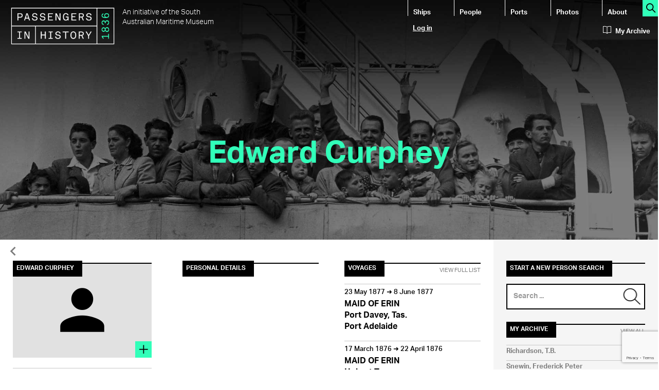

--- FILE ---
content_type: text/html; charset=utf-8
request_url: https://www.google.com/recaptcha/api2/anchor?ar=1&k=6LdyWAwkAAAAAL6mAHO8g2Ww6Jt80ZtVJB8z6uoB&co=aHR0cHM6Ly9wYXNzZW5nZXJzLmhpc3Rvcnkuc2EuZ292LmF1OjQ0Mw..&hl=en&v=PoyoqOPhxBO7pBk68S4YbpHZ&size=invisible&anchor-ms=20000&execute-ms=30000&cb=utfbgkguqwyx
body_size: 48909
content:
<!DOCTYPE HTML><html dir="ltr" lang="en"><head><meta http-equiv="Content-Type" content="text/html; charset=UTF-8">
<meta http-equiv="X-UA-Compatible" content="IE=edge">
<title>reCAPTCHA</title>
<style type="text/css">
/* cyrillic-ext */
@font-face {
  font-family: 'Roboto';
  font-style: normal;
  font-weight: 400;
  font-stretch: 100%;
  src: url(//fonts.gstatic.com/s/roboto/v48/KFO7CnqEu92Fr1ME7kSn66aGLdTylUAMa3GUBHMdazTgWw.woff2) format('woff2');
  unicode-range: U+0460-052F, U+1C80-1C8A, U+20B4, U+2DE0-2DFF, U+A640-A69F, U+FE2E-FE2F;
}
/* cyrillic */
@font-face {
  font-family: 'Roboto';
  font-style: normal;
  font-weight: 400;
  font-stretch: 100%;
  src: url(//fonts.gstatic.com/s/roboto/v48/KFO7CnqEu92Fr1ME7kSn66aGLdTylUAMa3iUBHMdazTgWw.woff2) format('woff2');
  unicode-range: U+0301, U+0400-045F, U+0490-0491, U+04B0-04B1, U+2116;
}
/* greek-ext */
@font-face {
  font-family: 'Roboto';
  font-style: normal;
  font-weight: 400;
  font-stretch: 100%;
  src: url(//fonts.gstatic.com/s/roboto/v48/KFO7CnqEu92Fr1ME7kSn66aGLdTylUAMa3CUBHMdazTgWw.woff2) format('woff2');
  unicode-range: U+1F00-1FFF;
}
/* greek */
@font-face {
  font-family: 'Roboto';
  font-style: normal;
  font-weight: 400;
  font-stretch: 100%;
  src: url(//fonts.gstatic.com/s/roboto/v48/KFO7CnqEu92Fr1ME7kSn66aGLdTylUAMa3-UBHMdazTgWw.woff2) format('woff2');
  unicode-range: U+0370-0377, U+037A-037F, U+0384-038A, U+038C, U+038E-03A1, U+03A3-03FF;
}
/* math */
@font-face {
  font-family: 'Roboto';
  font-style: normal;
  font-weight: 400;
  font-stretch: 100%;
  src: url(//fonts.gstatic.com/s/roboto/v48/KFO7CnqEu92Fr1ME7kSn66aGLdTylUAMawCUBHMdazTgWw.woff2) format('woff2');
  unicode-range: U+0302-0303, U+0305, U+0307-0308, U+0310, U+0312, U+0315, U+031A, U+0326-0327, U+032C, U+032F-0330, U+0332-0333, U+0338, U+033A, U+0346, U+034D, U+0391-03A1, U+03A3-03A9, U+03B1-03C9, U+03D1, U+03D5-03D6, U+03F0-03F1, U+03F4-03F5, U+2016-2017, U+2034-2038, U+203C, U+2040, U+2043, U+2047, U+2050, U+2057, U+205F, U+2070-2071, U+2074-208E, U+2090-209C, U+20D0-20DC, U+20E1, U+20E5-20EF, U+2100-2112, U+2114-2115, U+2117-2121, U+2123-214F, U+2190, U+2192, U+2194-21AE, U+21B0-21E5, U+21F1-21F2, U+21F4-2211, U+2213-2214, U+2216-22FF, U+2308-230B, U+2310, U+2319, U+231C-2321, U+2336-237A, U+237C, U+2395, U+239B-23B7, U+23D0, U+23DC-23E1, U+2474-2475, U+25AF, U+25B3, U+25B7, U+25BD, U+25C1, U+25CA, U+25CC, U+25FB, U+266D-266F, U+27C0-27FF, U+2900-2AFF, U+2B0E-2B11, U+2B30-2B4C, U+2BFE, U+3030, U+FF5B, U+FF5D, U+1D400-1D7FF, U+1EE00-1EEFF;
}
/* symbols */
@font-face {
  font-family: 'Roboto';
  font-style: normal;
  font-weight: 400;
  font-stretch: 100%;
  src: url(//fonts.gstatic.com/s/roboto/v48/KFO7CnqEu92Fr1ME7kSn66aGLdTylUAMaxKUBHMdazTgWw.woff2) format('woff2');
  unicode-range: U+0001-000C, U+000E-001F, U+007F-009F, U+20DD-20E0, U+20E2-20E4, U+2150-218F, U+2190, U+2192, U+2194-2199, U+21AF, U+21E6-21F0, U+21F3, U+2218-2219, U+2299, U+22C4-22C6, U+2300-243F, U+2440-244A, U+2460-24FF, U+25A0-27BF, U+2800-28FF, U+2921-2922, U+2981, U+29BF, U+29EB, U+2B00-2BFF, U+4DC0-4DFF, U+FFF9-FFFB, U+10140-1018E, U+10190-1019C, U+101A0, U+101D0-101FD, U+102E0-102FB, U+10E60-10E7E, U+1D2C0-1D2D3, U+1D2E0-1D37F, U+1F000-1F0FF, U+1F100-1F1AD, U+1F1E6-1F1FF, U+1F30D-1F30F, U+1F315, U+1F31C, U+1F31E, U+1F320-1F32C, U+1F336, U+1F378, U+1F37D, U+1F382, U+1F393-1F39F, U+1F3A7-1F3A8, U+1F3AC-1F3AF, U+1F3C2, U+1F3C4-1F3C6, U+1F3CA-1F3CE, U+1F3D4-1F3E0, U+1F3ED, U+1F3F1-1F3F3, U+1F3F5-1F3F7, U+1F408, U+1F415, U+1F41F, U+1F426, U+1F43F, U+1F441-1F442, U+1F444, U+1F446-1F449, U+1F44C-1F44E, U+1F453, U+1F46A, U+1F47D, U+1F4A3, U+1F4B0, U+1F4B3, U+1F4B9, U+1F4BB, U+1F4BF, U+1F4C8-1F4CB, U+1F4D6, U+1F4DA, U+1F4DF, U+1F4E3-1F4E6, U+1F4EA-1F4ED, U+1F4F7, U+1F4F9-1F4FB, U+1F4FD-1F4FE, U+1F503, U+1F507-1F50B, U+1F50D, U+1F512-1F513, U+1F53E-1F54A, U+1F54F-1F5FA, U+1F610, U+1F650-1F67F, U+1F687, U+1F68D, U+1F691, U+1F694, U+1F698, U+1F6AD, U+1F6B2, U+1F6B9-1F6BA, U+1F6BC, U+1F6C6-1F6CF, U+1F6D3-1F6D7, U+1F6E0-1F6EA, U+1F6F0-1F6F3, U+1F6F7-1F6FC, U+1F700-1F7FF, U+1F800-1F80B, U+1F810-1F847, U+1F850-1F859, U+1F860-1F887, U+1F890-1F8AD, U+1F8B0-1F8BB, U+1F8C0-1F8C1, U+1F900-1F90B, U+1F93B, U+1F946, U+1F984, U+1F996, U+1F9E9, U+1FA00-1FA6F, U+1FA70-1FA7C, U+1FA80-1FA89, U+1FA8F-1FAC6, U+1FACE-1FADC, U+1FADF-1FAE9, U+1FAF0-1FAF8, U+1FB00-1FBFF;
}
/* vietnamese */
@font-face {
  font-family: 'Roboto';
  font-style: normal;
  font-weight: 400;
  font-stretch: 100%;
  src: url(//fonts.gstatic.com/s/roboto/v48/KFO7CnqEu92Fr1ME7kSn66aGLdTylUAMa3OUBHMdazTgWw.woff2) format('woff2');
  unicode-range: U+0102-0103, U+0110-0111, U+0128-0129, U+0168-0169, U+01A0-01A1, U+01AF-01B0, U+0300-0301, U+0303-0304, U+0308-0309, U+0323, U+0329, U+1EA0-1EF9, U+20AB;
}
/* latin-ext */
@font-face {
  font-family: 'Roboto';
  font-style: normal;
  font-weight: 400;
  font-stretch: 100%;
  src: url(//fonts.gstatic.com/s/roboto/v48/KFO7CnqEu92Fr1ME7kSn66aGLdTylUAMa3KUBHMdazTgWw.woff2) format('woff2');
  unicode-range: U+0100-02BA, U+02BD-02C5, U+02C7-02CC, U+02CE-02D7, U+02DD-02FF, U+0304, U+0308, U+0329, U+1D00-1DBF, U+1E00-1E9F, U+1EF2-1EFF, U+2020, U+20A0-20AB, U+20AD-20C0, U+2113, U+2C60-2C7F, U+A720-A7FF;
}
/* latin */
@font-face {
  font-family: 'Roboto';
  font-style: normal;
  font-weight: 400;
  font-stretch: 100%;
  src: url(//fonts.gstatic.com/s/roboto/v48/KFO7CnqEu92Fr1ME7kSn66aGLdTylUAMa3yUBHMdazQ.woff2) format('woff2');
  unicode-range: U+0000-00FF, U+0131, U+0152-0153, U+02BB-02BC, U+02C6, U+02DA, U+02DC, U+0304, U+0308, U+0329, U+2000-206F, U+20AC, U+2122, U+2191, U+2193, U+2212, U+2215, U+FEFF, U+FFFD;
}
/* cyrillic-ext */
@font-face {
  font-family: 'Roboto';
  font-style: normal;
  font-weight: 500;
  font-stretch: 100%;
  src: url(//fonts.gstatic.com/s/roboto/v48/KFO7CnqEu92Fr1ME7kSn66aGLdTylUAMa3GUBHMdazTgWw.woff2) format('woff2');
  unicode-range: U+0460-052F, U+1C80-1C8A, U+20B4, U+2DE0-2DFF, U+A640-A69F, U+FE2E-FE2F;
}
/* cyrillic */
@font-face {
  font-family: 'Roboto';
  font-style: normal;
  font-weight: 500;
  font-stretch: 100%;
  src: url(//fonts.gstatic.com/s/roboto/v48/KFO7CnqEu92Fr1ME7kSn66aGLdTylUAMa3iUBHMdazTgWw.woff2) format('woff2');
  unicode-range: U+0301, U+0400-045F, U+0490-0491, U+04B0-04B1, U+2116;
}
/* greek-ext */
@font-face {
  font-family: 'Roboto';
  font-style: normal;
  font-weight: 500;
  font-stretch: 100%;
  src: url(//fonts.gstatic.com/s/roboto/v48/KFO7CnqEu92Fr1ME7kSn66aGLdTylUAMa3CUBHMdazTgWw.woff2) format('woff2');
  unicode-range: U+1F00-1FFF;
}
/* greek */
@font-face {
  font-family: 'Roboto';
  font-style: normal;
  font-weight: 500;
  font-stretch: 100%;
  src: url(//fonts.gstatic.com/s/roboto/v48/KFO7CnqEu92Fr1ME7kSn66aGLdTylUAMa3-UBHMdazTgWw.woff2) format('woff2');
  unicode-range: U+0370-0377, U+037A-037F, U+0384-038A, U+038C, U+038E-03A1, U+03A3-03FF;
}
/* math */
@font-face {
  font-family: 'Roboto';
  font-style: normal;
  font-weight: 500;
  font-stretch: 100%;
  src: url(//fonts.gstatic.com/s/roboto/v48/KFO7CnqEu92Fr1ME7kSn66aGLdTylUAMawCUBHMdazTgWw.woff2) format('woff2');
  unicode-range: U+0302-0303, U+0305, U+0307-0308, U+0310, U+0312, U+0315, U+031A, U+0326-0327, U+032C, U+032F-0330, U+0332-0333, U+0338, U+033A, U+0346, U+034D, U+0391-03A1, U+03A3-03A9, U+03B1-03C9, U+03D1, U+03D5-03D6, U+03F0-03F1, U+03F4-03F5, U+2016-2017, U+2034-2038, U+203C, U+2040, U+2043, U+2047, U+2050, U+2057, U+205F, U+2070-2071, U+2074-208E, U+2090-209C, U+20D0-20DC, U+20E1, U+20E5-20EF, U+2100-2112, U+2114-2115, U+2117-2121, U+2123-214F, U+2190, U+2192, U+2194-21AE, U+21B0-21E5, U+21F1-21F2, U+21F4-2211, U+2213-2214, U+2216-22FF, U+2308-230B, U+2310, U+2319, U+231C-2321, U+2336-237A, U+237C, U+2395, U+239B-23B7, U+23D0, U+23DC-23E1, U+2474-2475, U+25AF, U+25B3, U+25B7, U+25BD, U+25C1, U+25CA, U+25CC, U+25FB, U+266D-266F, U+27C0-27FF, U+2900-2AFF, U+2B0E-2B11, U+2B30-2B4C, U+2BFE, U+3030, U+FF5B, U+FF5D, U+1D400-1D7FF, U+1EE00-1EEFF;
}
/* symbols */
@font-face {
  font-family: 'Roboto';
  font-style: normal;
  font-weight: 500;
  font-stretch: 100%;
  src: url(//fonts.gstatic.com/s/roboto/v48/KFO7CnqEu92Fr1ME7kSn66aGLdTylUAMaxKUBHMdazTgWw.woff2) format('woff2');
  unicode-range: U+0001-000C, U+000E-001F, U+007F-009F, U+20DD-20E0, U+20E2-20E4, U+2150-218F, U+2190, U+2192, U+2194-2199, U+21AF, U+21E6-21F0, U+21F3, U+2218-2219, U+2299, U+22C4-22C6, U+2300-243F, U+2440-244A, U+2460-24FF, U+25A0-27BF, U+2800-28FF, U+2921-2922, U+2981, U+29BF, U+29EB, U+2B00-2BFF, U+4DC0-4DFF, U+FFF9-FFFB, U+10140-1018E, U+10190-1019C, U+101A0, U+101D0-101FD, U+102E0-102FB, U+10E60-10E7E, U+1D2C0-1D2D3, U+1D2E0-1D37F, U+1F000-1F0FF, U+1F100-1F1AD, U+1F1E6-1F1FF, U+1F30D-1F30F, U+1F315, U+1F31C, U+1F31E, U+1F320-1F32C, U+1F336, U+1F378, U+1F37D, U+1F382, U+1F393-1F39F, U+1F3A7-1F3A8, U+1F3AC-1F3AF, U+1F3C2, U+1F3C4-1F3C6, U+1F3CA-1F3CE, U+1F3D4-1F3E0, U+1F3ED, U+1F3F1-1F3F3, U+1F3F5-1F3F7, U+1F408, U+1F415, U+1F41F, U+1F426, U+1F43F, U+1F441-1F442, U+1F444, U+1F446-1F449, U+1F44C-1F44E, U+1F453, U+1F46A, U+1F47D, U+1F4A3, U+1F4B0, U+1F4B3, U+1F4B9, U+1F4BB, U+1F4BF, U+1F4C8-1F4CB, U+1F4D6, U+1F4DA, U+1F4DF, U+1F4E3-1F4E6, U+1F4EA-1F4ED, U+1F4F7, U+1F4F9-1F4FB, U+1F4FD-1F4FE, U+1F503, U+1F507-1F50B, U+1F50D, U+1F512-1F513, U+1F53E-1F54A, U+1F54F-1F5FA, U+1F610, U+1F650-1F67F, U+1F687, U+1F68D, U+1F691, U+1F694, U+1F698, U+1F6AD, U+1F6B2, U+1F6B9-1F6BA, U+1F6BC, U+1F6C6-1F6CF, U+1F6D3-1F6D7, U+1F6E0-1F6EA, U+1F6F0-1F6F3, U+1F6F7-1F6FC, U+1F700-1F7FF, U+1F800-1F80B, U+1F810-1F847, U+1F850-1F859, U+1F860-1F887, U+1F890-1F8AD, U+1F8B0-1F8BB, U+1F8C0-1F8C1, U+1F900-1F90B, U+1F93B, U+1F946, U+1F984, U+1F996, U+1F9E9, U+1FA00-1FA6F, U+1FA70-1FA7C, U+1FA80-1FA89, U+1FA8F-1FAC6, U+1FACE-1FADC, U+1FADF-1FAE9, U+1FAF0-1FAF8, U+1FB00-1FBFF;
}
/* vietnamese */
@font-face {
  font-family: 'Roboto';
  font-style: normal;
  font-weight: 500;
  font-stretch: 100%;
  src: url(//fonts.gstatic.com/s/roboto/v48/KFO7CnqEu92Fr1ME7kSn66aGLdTylUAMa3OUBHMdazTgWw.woff2) format('woff2');
  unicode-range: U+0102-0103, U+0110-0111, U+0128-0129, U+0168-0169, U+01A0-01A1, U+01AF-01B0, U+0300-0301, U+0303-0304, U+0308-0309, U+0323, U+0329, U+1EA0-1EF9, U+20AB;
}
/* latin-ext */
@font-face {
  font-family: 'Roboto';
  font-style: normal;
  font-weight: 500;
  font-stretch: 100%;
  src: url(//fonts.gstatic.com/s/roboto/v48/KFO7CnqEu92Fr1ME7kSn66aGLdTylUAMa3KUBHMdazTgWw.woff2) format('woff2');
  unicode-range: U+0100-02BA, U+02BD-02C5, U+02C7-02CC, U+02CE-02D7, U+02DD-02FF, U+0304, U+0308, U+0329, U+1D00-1DBF, U+1E00-1E9F, U+1EF2-1EFF, U+2020, U+20A0-20AB, U+20AD-20C0, U+2113, U+2C60-2C7F, U+A720-A7FF;
}
/* latin */
@font-face {
  font-family: 'Roboto';
  font-style: normal;
  font-weight: 500;
  font-stretch: 100%;
  src: url(//fonts.gstatic.com/s/roboto/v48/KFO7CnqEu92Fr1ME7kSn66aGLdTylUAMa3yUBHMdazQ.woff2) format('woff2');
  unicode-range: U+0000-00FF, U+0131, U+0152-0153, U+02BB-02BC, U+02C6, U+02DA, U+02DC, U+0304, U+0308, U+0329, U+2000-206F, U+20AC, U+2122, U+2191, U+2193, U+2212, U+2215, U+FEFF, U+FFFD;
}
/* cyrillic-ext */
@font-face {
  font-family: 'Roboto';
  font-style: normal;
  font-weight: 900;
  font-stretch: 100%;
  src: url(//fonts.gstatic.com/s/roboto/v48/KFO7CnqEu92Fr1ME7kSn66aGLdTylUAMa3GUBHMdazTgWw.woff2) format('woff2');
  unicode-range: U+0460-052F, U+1C80-1C8A, U+20B4, U+2DE0-2DFF, U+A640-A69F, U+FE2E-FE2F;
}
/* cyrillic */
@font-face {
  font-family: 'Roboto';
  font-style: normal;
  font-weight: 900;
  font-stretch: 100%;
  src: url(//fonts.gstatic.com/s/roboto/v48/KFO7CnqEu92Fr1ME7kSn66aGLdTylUAMa3iUBHMdazTgWw.woff2) format('woff2');
  unicode-range: U+0301, U+0400-045F, U+0490-0491, U+04B0-04B1, U+2116;
}
/* greek-ext */
@font-face {
  font-family: 'Roboto';
  font-style: normal;
  font-weight: 900;
  font-stretch: 100%;
  src: url(//fonts.gstatic.com/s/roboto/v48/KFO7CnqEu92Fr1ME7kSn66aGLdTylUAMa3CUBHMdazTgWw.woff2) format('woff2');
  unicode-range: U+1F00-1FFF;
}
/* greek */
@font-face {
  font-family: 'Roboto';
  font-style: normal;
  font-weight: 900;
  font-stretch: 100%;
  src: url(//fonts.gstatic.com/s/roboto/v48/KFO7CnqEu92Fr1ME7kSn66aGLdTylUAMa3-UBHMdazTgWw.woff2) format('woff2');
  unicode-range: U+0370-0377, U+037A-037F, U+0384-038A, U+038C, U+038E-03A1, U+03A3-03FF;
}
/* math */
@font-face {
  font-family: 'Roboto';
  font-style: normal;
  font-weight: 900;
  font-stretch: 100%;
  src: url(//fonts.gstatic.com/s/roboto/v48/KFO7CnqEu92Fr1ME7kSn66aGLdTylUAMawCUBHMdazTgWw.woff2) format('woff2');
  unicode-range: U+0302-0303, U+0305, U+0307-0308, U+0310, U+0312, U+0315, U+031A, U+0326-0327, U+032C, U+032F-0330, U+0332-0333, U+0338, U+033A, U+0346, U+034D, U+0391-03A1, U+03A3-03A9, U+03B1-03C9, U+03D1, U+03D5-03D6, U+03F0-03F1, U+03F4-03F5, U+2016-2017, U+2034-2038, U+203C, U+2040, U+2043, U+2047, U+2050, U+2057, U+205F, U+2070-2071, U+2074-208E, U+2090-209C, U+20D0-20DC, U+20E1, U+20E5-20EF, U+2100-2112, U+2114-2115, U+2117-2121, U+2123-214F, U+2190, U+2192, U+2194-21AE, U+21B0-21E5, U+21F1-21F2, U+21F4-2211, U+2213-2214, U+2216-22FF, U+2308-230B, U+2310, U+2319, U+231C-2321, U+2336-237A, U+237C, U+2395, U+239B-23B7, U+23D0, U+23DC-23E1, U+2474-2475, U+25AF, U+25B3, U+25B7, U+25BD, U+25C1, U+25CA, U+25CC, U+25FB, U+266D-266F, U+27C0-27FF, U+2900-2AFF, U+2B0E-2B11, U+2B30-2B4C, U+2BFE, U+3030, U+FF5B, U+FF5D, U+1D400-1D7FF, U+1EE00-1EEFF;
}
/* symbols */
@font-face {
  font-family: 'Roboto';
  font-style: normal;
  font-weight: 900;
  font-stretch: 100%;
  src: url(//fonts.gstatic.com/s/roboto/v48/KFO7CnqEu92Fr1ME7kSn66aGLdTylUAMaxKUBHMdazTgWw.woff2) format('woff2');
  unicode-range: U+0001-000C, U+000E-001F, U+007F-009F, U+20DD-20E0, U+20E2-20E4, U+2150-218F, U+2190, U+2192, U+2194-2199, U+21AF, U+21E6-21F0, U+21F3, U+2218-2219, U+2299, U+22C4-22C6, U+2300-243F, U+2440-244A, U+2460-24FF, U+25A0-27BF, U+2800-28FF, U+2921-2922, U+2981, U+29BF, U+29EB, U+2B00-2BFF, U+4DC0-4DFF, U+FFF9-FFFB, U+10140-1018E, U+10190-1019C, U+101A0, U+101D0-101FD, U+102E0-102FB, U+10E60-10E7E, U+1D2C0-1D2D3, U+1D2E0-1D37F, U+1F000-1F0FF, U+1F100-1F1AD, U+1F1E6-1F1FF, U+1F30D-1F30F, U+1F315, U+1F31C, U+1F31E, U+1F320-1F32C, U+1F336, U+1F378, U+1F37D, U+1F382, U+1F393-1F39F, U+1F3A7-1F3A8, U+1F3AC-1F3AF, U+1F3C2, U+1F3C4-1F3C6, U+1F3CA-1F3CE, U+1F3D4-1F3E0, U+1F3ED, U+1F3F1-1F3F3, U+1F3F5-1F3F7, U+1F408, U+1F415, U+1F41F, U+1F426, U+1F43F, U+1F441-1F442, U+1F444, U+1F446-1F449, U+1F44C-1F44E, U+1F453, U+1F46A, U+1F47D, U+1F4A3, U+1F4B0, U+1F4B3, U+1F4B9, U+1F4BB, U+1F4BF, U+1F4C8-1F4CB, U+1F4D6, U+1F4DA, U+1F4DF, U+1F4E3-1F4E6, U+1F4EA-1F4ED, U+1F4F7, U+1F4F9-1F4FB, U+1F4FD-1F4FE, U+1F503, U+1F507-1F50B, U+1F50D, U+1F512-1F513, U+1F53E-1F54A, U+1F54F-1F5FA, U+1F610, U+1F650-1F67F, U+1F687, U+1F68D, U+1F691, U+1F694, U+1F698, U+1F6AD, U+1F6B2, U+1F6B9-1F6BA, U+1F6BC, U+1F6C6-1F6CF, U+1F6D3-1F6D7, U+1F6E0-1F6EA, U+1F6F0-1F6F3, U+1F6F7-1F6FC, U+1F700-1F7FF, U+1F800-1F80B, U+1F810-1F847, U+1F850-1F859, U+1F860-1F887, U+1F890-1F8AD, U+1F8B0-1F8BB, U+1F8C0-1F8C1, U+1F900-1F90B, U+1F93B, U+1F946, U+1F984, U+1F996, U+1F9E9, U+1FA00-1FA6F, U+1FA70-1FA7C, U+1FA80-1FA89, U+1FA8F-1FAC6, U+1FACE-1FADC, U+1FADF-1FAE9, U+1FAF0-1FAF8, U+1FB00-1FBFF;
}
/* vietnamese */
@font-face {
  font-family: 'Roboto';
  font-style: normal;
  font-weight: 900;
  font-stretch: 100%;
  src: url(//fonts.gstatic.com/s/roboto/v48/KFO7CnqEu92Fr1ME7kSn66aGLdTylUAMa3OUBHMdazTgWw.woff2) format('woff2');
  unicode-range: U+0102-0103, U+0110-0111, U+0128-0129, U+0168-0169, U+01A0-01A1, U+01AF-01B0, U+0300-0301, U+0303-0304, U+0308-0309, U+0323, U+0329, U+1EA0-1EF9, U+20AB;
}
/* latin-ext */
@font-face {
  font-family: 'Roboto';
  font-style: normal;
  font-weight: 900;
  font-stretch: 100%;
  src: url(//fonts.gstatic.com/s/roboto/v48/KFO7CnqEu92Fr1ME7kSn66aGLdTylUAMa3KUBHMdazTgWw.woff2) format('woff2');
  unicode-range: U+0100-02BA, U+02BD-02C5, U+02C7-02CC, U+02CE-02D7, U+02DD-02FF, U+0304, U+0308, U+0329, U+1D00-1DBF, U+1E00-1E9F, U+1EF2-1EFF, U+2020, U+20A0-20AB, U+20AD-20C0, U+2113, U+2C60-2C7F, U+A720-A7FF;
}
/* latin */
@font-face {
  font-family: 'Roboto';
  font-style: normal;
  font-weight: 900;
  font-stretch: 100%;
  src: url(//fonts.gstatic.com/s/roboto/v48/KFO7CnqEu92Fr1ME7kSn66aGLdTylUAMa3yUBHMdazQ.woff2) format('woff2');
  unicode-range: U+0000-00FF, U+0131, U+0152-0153, U+02BB-02BC, U+02C6, U+02DA, U+02DC, U+0304, U+0308, U+0329, U+2000-206F, U+20AC, U+2122, U+2191, U+2193, U+2212, U+2215, U+FEFF, U+FFFD;
}

</style>
<link rel="stylesheet" type="text/css" href="https://www.gstatic.com/recaptcha/releases/PoyoqOPhxBO7pBk68S4YbpHZ/styles__ltr.css">
<script nonce="D3ABBWGd0LH4Zg7-DgiOsg" type="text/javascript">window['__recaptcha_api'] = 'https://www.google.com/recaptcha/api2/';</script>
<script type="text/javascript" src="https://www.gstatic.com/recaptcha/releases/PoyoqOPhxBO7pBk68S4YbpHZ/recaptcha__en.js" nonce="D3ABBWGd0LH4Zg7-DgiOsg">
      
    </script></head>
<body><div id="rc-anchor-alert" class="rc-anchor-alert"></div>
<input type="hidden" id="recaptcha-token" value="[base64]">
<script type="text/javascript" nonce="D3ABBWGd0LH4Zg7-DgiOsg">
      recaptcha.anchor.Main.init("[\x22ainput\x22,[\x22bgdata\x22,\x22\x22,\[base64]/[base64]/bmV3IFpbdF0obVswXSk6Sz09Mj9uZXcgWlt0XShtWzBdLG1bMV0pOks9PTM/bmV3IFpbdF0obVswXSxtWzFdLG1bMl0pOks9PTQ/[base64]/[base64]/[base64]/[base64]/[base64]/[base64]/[base64]/[base64]/[base64]/[base64]/[base64]/[base64]/[base64]/[base64]\\u003d\\u003d\x22,\[base64]\\u003d\\u003d\x22,\x22XH7Dr8OuV8Orw7nCmH4gJAbDlTPDl8Kfw7jCvsOXwqHDkjk+w5DDt0TCl8Okw5c4wrjCoQtaSsKPMcKyw7nCrMOBBRPCvFFHw5TCtcOwwqlFw4zDsHfDkcKgUhMFIis6aDsxWcKmw5jClWVKZsOdw5suDsKXVFbCocO5wqrCnsOFwoJWAnIvJWo/bhZ0WMOFw4w+BCfCscOBBcO8w6QJcGjDhBfCm1DCscKxwoDDpFl/VGMXw4dpICbDjQtDwq0+F8KLw4PDhUTCs8OHw7FlwoLCncK3QsKUYVXCgsOcw7nDm8OgWcOqw6PCkcKdw6cXwrQ0wqVxwo/CqcOsw4kXwrrDjcKbw57CqiRaFsOhUsOgT1bDpHcCw7PCmmQlw5nDqTdgwpUIw7jCvwnDjnhUAcK+wqpKE8OMHsKxPMKLwqgiw7/CigrCr8O4ElQyLBHDkUvCjxp0wqRPWcOzFG1Bc8O8wozClH5QwptowqfCkDx0w6TDvVIFYhPCusOtwpw0ZsOYw57Ci8O/wqZPJXXDkn8dJlgdCcOaP3NWfnDCssOPRC1obnBzw4XCrcOVwofCuMOrRUcILsKxwrg6wpY4w4fDi8KsHAbDpRFNXcOdUDLCp8KYLhDDmsONLsKNw6NMwpLDoAPDgl/CpybCknHCvkfDosK8ODUSw4N4w4QYAsK/a8KSNxh+JBzCvz/DkRnDgUzDvGbDqMKDwoFfwojCmsKtHGHDjCrCm8KkMzTCm3XDpsKtw7ksBsKBEHATw4PCgG3DhwzDrcKUScOhwqfDgT8GTnTCsjPDi0nCpDIAQQrChcOmwqc7w5TDrMKJbQ/CsR1kKmTDg8KCwoLDpkfDvMOFETrDt8OSDER1w5VCw6rDr8KMYWbCrMO3OywqQcKqGDfDgBXDisOqD23CkwkqAcK1wrPCmMK0SsOMw5/CujVNwqNgwr95DSvCg8OnM8KlwrpTIEZcMStqAMKTGCh6Uj/DsQRtAhxcwqDCrSHCqsKOw4zDksOHw4AdLAbCosKCw5EzVCPDmsO6XAl6woEGZGpgDsOpw5jDisKZw4FAw4Q9XSzCqGRMFMKiw71Ea8Khw5AAwqBVRMKOwqAcOR80w5twdsKtw6hOwo/CqMKKIk7CmsK0fjsrw5sWw71PUwfCrMObOGfDqQgeLCw+RQwIwoJmVCTDuBzDt8KxAw1pFMK9DMKMwqV3VzLDkH/CkUYvw6MkXmLDkcOYworDvjzDs8OuYcOuw4oJCjVwHg3DmgV2wqfDqsOtFSfDsMKYIhR2AcOew6HDpMKtw4vCmB7CnsOAN1/CocKyw5wYwoXCkA3CkMO+PcO5w4YeJXEWwqnCoQhGYSXDkAwIZgAew5gtw7XDkcOnw4EUHAQXKTkHwoDDnU7CpnQqO8KbDjTDicOLbhTDqhPDlMKGTCRpZcKIw6/DqFo/w73CosONeMO0w5PCq8Osw5l8w6bDocKOeCzCsnlcwq3DqsOgw50CcSbDicOEd8KUw7MFHcOxw4/Ct8OEw7zCg8OdFsOmwqXCncKqRDs0dSRKOEImwogHYjZTKEc3AMKaO8OoVXTCmcOqJxY4w5DDuhnCksKHFcOzP8Olw77CtFwyQwphw75xMsKcw7kTBcOyw7XDqBDCliwwwq/[base64]/CnsOowocAw4jCh8KfRWHDj8K6ajfCs3vDqD7DjRBVw78zw6HCsBpRw6/ChSVlCn7CiS44a27DpRF8w4fDpsOoOMOrwqTCjcOqGsKCKsKTw7pXw416woDCpT/CtlYewovClQEbwrfCtQrDusOpI8KhUnZpK8K+IzxbwrjCssOMw6tCRsKqBmvCnDvDoG3CnsKSHT5cdcO7w6DChhnCssORw77DhjBzCH/Dk8Oyw63CkMOSwpXCpgpOwpbDmcOtwo8Xw7U1w7MMFUsDw5vDj8KADy3CusO8BjTDg1vDhMOmN1Qwwow8wo5Nw69uw4/Dhys/[base64]/[base64]/DiCw/w5AfZcKzdcORMMKEwo0yw7/Ckyh5w5Qcw78sw6ALwpNGd8KcNXNHwolawopsXhDDncOhw57CkS0ow4ByUsORw7vDhMKJcx18w5LCqmzCsw7Dh8KFXjMhwpzClmgzw4TCpSlEaXTDn8Ojw4ALwp/ChcO7wooHwqU+OMO7w7PCuG/[base64]/CmcOYQMKCGhbDslDDl8KHSMOMw6lIAsKnF8KwwoTCicKlwphMQMOowqDCu3zCm8OkwqnDn8O3OlEXPSnDvXfDiw8mJsKMNy3DpMKWw7AWayMowrHCncKEXRnCkXpTw4vClUxHdcOtTMOLw4kOwqZ/Ui4ywoXCuybCqsOAW08scUYLDm7Dt8O8a2XChjXCuX0tGcOdw5bChcKKWzFMwos5wpzChTdmf27DtDkewo8rwqt3K1cZEsKtwprCmcKUw4BlwqHDkcORGxnCt8ONwphkwrXCk0nCpcKZBD7Cv8K/w714w5Q3wrjCkcKIwqE1w63CmEPDi8O1wqtiLwTCnsKFeErDoHU2TmXCmMKpdsO4GMOLw61XPMKdw7RoTU95BXHDslwOLUtRw71hD1cBbmchEHhmwodtw4FSwokWwr7DowUiw6x+w6V7RsKSw4cHCsOEAsOkw7oqwrF/[base64]/Dp3FSwqTDkDxjeSnCtcOof31/PsOaMsKGw6htX1fDpcKrKcO3QyzDg3nCisKXw4DClDZgwp8Mwrtawp/[base64]/CiMK9wr3Cm3hewobDmsOmOsOad8OxOsOTHsO+w7dfworCh8OHw6PDucODw5zDocOWaMKkw6oew5ZrK8Kyw6UwwpnDtQQYZF8Iw6dVwolzFAF4QsObwqvCrMKtw67Dmw/[base64]/[base64]/[base64]/Dm2jCtXgVBS3Clnp/dAnDk8O5U8Oqw4UTw6oaw7EdMw5eE1vDkcKew7bCol9cw6PCpGbDsj/DhMKPw7M9AmkJfsKfw5rDn8KOWsOTw7xKw7cqw6dAOsKAwotlw4c2wq5rIMOBOAt5RMKuw645wonCvcOZw7wMw6bDkhLDjhfCosO1LlRNLcOlZ8KXBmsRwqdHw5IJwo0owpYywrPChjXDh8OWCsKbw5NBw4DChcKzfcKEw7/[base64]/w7XCi8OkwoDDnT0YwrPCnlRvwq4zw4B+w5bDvMKlw6txKcOsA1hOcxHDhnw2w4l7e29mw4DCg8KUw5PCvHwgw5XDmcOOdwrCmMO4wqfDicOmwrLCvFXDvcKMZMOQKsKkw5DCisOuw6DCm8KPw7fCjcOEwrlLPRYYwrDCi2TCvQsUS8OIIcOiwqnCm8KawpACwo/CksKGw78naTRBKSJUw7tjw57DmMOlQMK3GEnCscKAwp3DgsOnc8OmU8OqAMKiZsKANxbDsijCpgzDjH3CjMOEKTzDrVLDicKNw6svwp7DuTVywqPDjMOGYcKZTlBRXnUBw4QhY8KYwqfDqlFYLMKVwrAdw6guPS/CixlrK2U2RS7Dt2Jzb2PDkxTCmQdnw4HDnDRMw7jDr8OJW11lw6DDv8Otw6YSw7Bjw54rWMObwq/DtzTCmwTCsk8dw6TDjUPDv8KtwoUxw7kwWcOgwrvCq8OCw59Pw6wHwojDsDHDgRNiSmrCocO1woTDhMKrMMOKw6/CrV7Du8KtTMKaBCwRw6XChMO+B30VUcK3WjE4wrUrwqQewpI2b8O+NxTCtMO+w48+a8Kycix/w7cGw4fCjBxTU8OuEVbCgcKPOnzCucODCF19wpFJw64wX8Kvw7rCiMOFLMKdVQoLw5rDscO0w58qBsKqwr4vw5nDrgpfcsOMdgrDrMOWaQDDnG/Cg2DCjcKPw6HCucK9BhHCjsOVGVQrwpkTUCFbw5haaUvCn0PDnGczaMOdAsOUwrXDrFrDt8OSwo7DkHPDh0rDmVDClcKow65Fw4IHL29MOcKrwoTCohvCosOTwp/Cmg5RAEBOSj7DjV5Xw4PDqTVFwpg6dlXDm8K9w4jDtsK9En/Cg1fCmsKQEcOoYEgkwr7DmMOtwoPCq2k/DcOtGMOdwpjCnTDCtzXDs3fCqD3CkHNrD8KnO0hbIy4SwoRHd8O8w7c/[base64]/FMOrOUAVW25Ew5YTFgXCvTXCvsO3UV7DpcOxw4PDsMKFLA4lwqjCjcOxw5zCtF3CvTgNZxBQKMKzG8OTPsOkWsKcwrAewr7Ct8OPKsKfYjrCji0HwrNqS8KwworCocKKw4sVw4BQBknDqmbCnh/CvjTCsVgVwoYSADcXBnp8w7UWWMKVw4/DoU3CosOvEWTDgSPCpAzChgx3bUAxbDk3w45dNcKka8OPw5tHMFfCosOUw6fDrSTCscKWYR5XBxvDisK9wr0Sw54ewovDkGdhU8KGHMKHT13DrXEswqbDlsOtwpMJwqVePsOnwo1dw60KwpoBUcKdw5rDisKIX8O/JHfCqAk5wqzDmw/[base64]/ChMO0w6ltwopNXwnDpgvCqGfCqsOYw4nCsRwHc8Khwp/Dn316CxbCkQIrw7w7AMKcbwJJVnDDh1Bvw7UfwrnDtgDDumUowoEBN0/DrSHClsOwwqwFWGfDosOBwpvCtMOVwo0iVcOiIxTDisOdRBkjwqVOYwlHGMOGCMKkM1/[base64]/DmQwhM8Oqwp3DlsKkwrEWWcOuNsKWw64Vw7EjDsKCwrnDugvDpxjDtcOaahLCjsKQFsKYwr/CqWtHPHjDtg7CncOMw5RcZsOVK8K8wo1Ew6pqQA/[base64]/CixFrwqLDlMKGw6PCvMOZe8O4dnPCs8K6woTCnsKCw7pXwrnCjwchdFNZw53Dp8KgDAQ7GsKJw5hGMmnDssO3HGrDt0BVwp0qwpJrwodSTw8Jw6DDsMOhRzzDuTI/wq/[base64]/CrULCqXwdb1rDhcKTe8Kqw74vw5bDryDDrFkMw4rCqX7CvMO0JWctBCYYa1rDry5jwpbDozvDqsOGw5bDmw/DvMOWZMKUwqbCpcO3IMOKCQfDsiYGY8OtXmDDuMOrQcKsG8K2w7nCrsK8wr4uwrbCiWXClmt3USV8chnDhFvDpMKJQcOSwrrDlcK1wqPCpsO+wqNZb1IbEBIIfFkAPsOCwoPCv1LCnncHw6Rtw4jDhMKiw44bw53CrcKTXRAbwpYpK8OSWAzCpsK4HcK1UW5/w6rDm1HDusO7HD5pQMOGwrvDgSclwrTDgcOVw61+w53CvApfFsKgS8ODFF3DicKue2tRwpoefcOdAGPDkH5yw7kXwrYuwql+bgHDtBDCqm3DjDzDujbDh8OdAA9NWgM/wp3DnG4Xw77CvsObwqMjwo/Dp8K8dlwwwrF2wplNbsKvFXTCjFvDkcK/eUpPJVHDkcK9dX/CuDFCwpwhw5oQeyoXMTnCscK7UyTClsOgYsKdU8OXwpBWX8K8WXQNw6/[base64]/DmlHCiGPDiMKLwpTCkMO0w4kMwosVw6nDqWTDo8Oywo7Co1/DoMOmB0ghw50/w55pW8KVwqMKcMK+wrHDjm7DvCbDjRE/w7RCwqjDjyzDkcK3XcOcwoLChcKow4RIahLDhlUBwqVfwrllwq5iw49KIcK1PRvCoMOSw53CgcK3RmAVw6NTQxB9w4vDv07Cl3k2Y8KPCV3Dl3LDjMKQwpjCqQgWwpLCssKIw7QKO8K8wqTCnTPDgVTDsTMwwrXDqFDDnWgCJsOZC8KpwrfDpj7DuBTDqMKtwoIjwq5/CsKhw5wywqQjPMOJwr80FMKlcQF6QMKkBcOufzhtw6MTwqbCj8OkwpRfwpTClWjDoBxLMgnCpT3Cg8Kzw6dNwpbDoSfCqSkMwo7CuMKNw4vCqA0Qw5HCunbCiMKebsKDw5/DuMKxwqzDrncywqJ5wp3Co8OyBMKNwp3CryEQESVbc8KdwqJkey8dwqZaZsKbw7XCncOmGRbDo8OCWMKQRsKVGE41wqvCqcKqRC3ChsKMIGTCtMK+JcK2wo07aBfCr8KLwqrDr8O5dsKww50Yw7w9KhUQaEJnwrvCvcOSXkIeEsO0w5DCg8OVwqNnwo/Cpl51Y8Onw7dJFDDCtMKew4DDnn3DkAfDpsK3w5FNfT1ww60+w57DiMKcwpN2w4/Dhxo/w4/Cs8OAfwRuw5d4wrQzw7Ykw7xyJsOpwo5XAEZkRhPCoFkcFFkhw4zCuk9hKFvDgBHCuMKTAcOpE1HChWFTBcKpwrLCnwcTw7vCtCDCsMOqccK2MnwoVsKLwrc2w6cad8OVfMOrPXXDlMKZUkh3wpDCn3pvMcOfwqvDn8OQw4DDqMKLw7VMw7wZwr9SwrhHw4/[base64]/DpMKZw79tBTkFw4nDqcOja27DgcK8X8KlCgbDvGcwCwHDmMO5SW1ibsKdGXHDocKJHMKDdyPDmnAIw7HDr8OjE8OrwrPDlRTClMKWV2/CoENCw6VYwoZcwqN+V8OUQXZVSh41w5sFJBbDtMKDXcO8wpzDmMOxwrdTFTHDt0PDuX9WTw3Di8OuZ8Kwwo8cUsKpFcKraMKdwroZb3oNXDHDkMKEw5Mkw6bCrMK6wp9yw7cmw5cYLMKfw5xjQMKlw61mHn/DrERXPgnDqGjCgh9/w4LCvQDClcKkwo/CsSVNRsKqWDEIccOlfsOjwojDlsKBw5cvw7vCkcO4V0nDmkZEwpjClWN3Z8KhwqtYwqPClQTCg10FVhIRw4PDrcOcw7JTwr8gw7fDgsKLFDfDnMKKwrs5wrFzGMOHSCnCtsO6wr/[base64]/CvGPDk0UkDsKOHsKawrPCoB3DoSLDmsKdQQXDg8KlO8OlwpfDh8K5X8ODOMKAw7gxZ28Ww4/DslnCuMKow73ClDXDpnjDlwpFw6HCr8OWwp0UdMK+wrjCmB3Dv8O9aivDj8OXwoQCWwBSDsKiExVjw4d/ZMO7wpLChMKgLcOBw7DDqcKZwrrCsgFpwqxDwpYAw7/CiMORbk3ClHfCi8KpQz0ywoltwoUhLsKQAERlw4DCr8Kdw641IxslWMKqR8K7RcKHYxoqw7xHw4tvaMKxcsK9G8OXO8O4w7ZqwpjCjsKGw7zCg1oVEMO0w54hw5vCjsKFwrEUwr1pdk5AbMO3w7NVw59ZUiDDlEXDq8O3EgfDisOuwp7CnzzDvAJ/UhJZJWTChTLCl8KOXzl8w67Dv8KjEVR/[base64]/[base64]/ZzJqK3Jtc8O/eMKaacK5w6HDgcOBw5A5wrQHT2jCnMObHAQzwpDDj8K4ZwQqYcK+In7CgSgUwpMmMMOCw6ojwoNqNmJ/[base64]/wqbDgiQMCijDk14QwqdIwrxPw5HDtjnCr0oew5fCkWsKwoHDnnvDkmhGwollw6UEw7ccZ3fCmsKwe8O5wpPCscOuwqpuwoZMQykEYhZva1HCsjovfMOKw5PChg07OSnDtygAZ8Kqw6/[base64]/CisKNwphmwqLCpk3DqMKdYsOew65swqrCv3bCmFh7FgjCgcKjw5N3UmfClGXDrcKFR1jDkgolJD7DnAvDt8O2w6wSbDNPDsOUw4vCk3Raw6jCrMOFw7oWwp8+w4wGwpg4LcODwpvDhcOGwqkDFxUpf8KNanrCp8KhDcK/w5cuw5Mqw51QVgl+wrnCqsKVw6DDrFQ2w5RXwrFAw4p0wrvCiUbCkyrDssK5TQrCicKUfm7Cg8KrP3HDosOtbX9/JXN9w6jDoBMcwpEew6lpwoYFw5ViVATDlEkxFcO7w4fCoMKRbsKoSgPDvFwqw4ghwpXCrMObVEsZw7DDjsKqMUDDtMKlw5HCpknDpcKFw4YIHcOQw61qeATDksK9wprChC/CmXHDiMKMNlPCu8OyZU7DmsOkw4MBwqXCowoFwo3CjVbCoynDncOpwqHDq2QCwrjDh8Kawq7CgVDCoMKhwr7DmcOpTsOPYCcfQcOgHEhAEGohw5p5w43DuATDgVnDmcOREw/DphPCoMOpC8Kmw4/CmcO3w6EUw4jDpVXCmX0yTG8uw7/Dkj7ClMOgw5TDrsKPd8Oqw5wmOQZ/wogoHGV7DiEKHMOzOk3DucK8QDUvw4o4w67DhcKec8K9czbCj2kVw6wQDFXCsX4tW8OVwqjDrnrClEZia8O0dwB2wojDikcJw5g2bsOowqfCnsOyDMO2w6rCon/CvUNlw6FXwrLDi8OQwrJ9LMK7w5bDjMOXw603JMO0U8O6KFTCnzzCqsKfwqBoT8OSA8Kcw4MSBsKww7vCsV8gw4HDl3/DrRk+PjBNwppwacOhwqPDuljCisK/w4zDolAnDcOcQsKNCXHDoDLCrR00HRTDnk0mAcOfCxfDusOpwrtpO2DCpV/[base64]/CjCDDrMKJwo0TwoXDn8KCwqwdOFMGCcO+w4/CtHXDv37Ct8OhH8Kow5LCj0LCl8KUC8Kpw4w+Mh0+fcOrw6d8ERXDu8OAJ8Kbw57DmFU3UAbCoyQ3woxiw6/DoS7CuThdwonDicK6w4UdwrzDpXFID8OdTmk6wrN4GcKLXiTCkcKJZRLCpV08w4hdaMKpYMOIw6p4asKieyHDoXoPwrsVwpl2VABqd8K3V8KywrxjWsKGbcOLZn8rworDmBTCnMOLwqB/BmcnTiIdw7zDvsKnw5bDnsOIan3DmUFWdcKYw6YIfMObw4XCuQ4Iw5zCk8KQOA5Mwqxcc8OdK8KFwrR/HGzDqUpsa8OcAivCmcKBCsKCBHnDtHLDusOMRwkvw4YFwrXCrQfClgzDiRDDgcOIwpLChsOaPMOBw51nB8K3w65Lwq5OY8KrCDHCuSsNwqDCscK0w4PDsF3Cg3rCjD1cLMOMbsKAGi/[base64]/[base64]/[base64]/[base64]/DrcOzwpPDs2pHIBLDqcKfFQLDknhYemXDjsKhw5DDpMOvwq/Du27CosKhdS/Do8Khw4kcwrDDtD1Lw6cIQsKuJcOsw6/DpsOmfB5uw73DvlMJUTxha8Klw4VLMMOqwqzCnArDmhtoUsORGx7CucOGwq/DrMKXwoHDiVlGUQEuXw8iGMKkw5hxQljDuMKOGsKbTwvClgrCrzvDlMKiw7zCtQHDjcK1woXCqMOYTcOBF8O6FmzDtDwHcMOlw77DgMKLw4LDjsKnwqJbwptdw6bDjcKhdsKcwrvCnW7ChMOdf27DnMO0wqQCOB/DvMO1B8OdOsKzw7/[base64]/wpouw6cYSsK1wqfClB0QQHgNw6cFW8KLwrbCjcKDw4VRwrzChMOPb8KQwoPCrsObUiLDhcKbw7kzw5AwwpVFemtLw7NjIVINKMKncHHDhXIaLSchw5fDh8KfU8OmXcOYw6VawpJlw6zCm8Klwr3CscOSJg7DrU3DgihCWzPCuMOmw6k6RC5Yw7XColdDwo/[base64]/DmQhoJV9CYTDCgsOAw5vCo33CpnYwTFpQw79/BnojwojCpMKPwqZ1w5t+w7LCicKLwqU9w6UtwqHDjUnCiT7CgsKdwonDjxfCq0nDtsOwwpwrwrxnwp54N8OKwovDqQkOH8KCw58ZN8OPJsOpSsKFXQw1E8KwCcOdRXgIbFdjw6xkw5/DjFw1QcO/Gl4jwqVxNHjCpxjDkMOYwo0AwprClsKCwq/DvXLDpmcnwrIEe8OVw6x+w6HCnsOvK8KTw53Cl2Idw702JMKKw6MCZHBXw47DvcKERsOpw5wAXATClsO+TMK5w7HDv8O+w5d+VcOPwoPCtMO/bMKqQyrDnMOdwpHCtRTDoxzCnMKKwoPChsKuUcO0wp7CuMKVVFzCsDbDvwTCmsOHwo1Hw4LDmjo6w4N0wrd/CsKewrzCiwvDp8KnFsKqEAB+PMKRPwvCsMOCPTZnD8K1LcKjw4FowpfClTBEQ8KEwpoedXrCs8KLw7XDssKCwpZGw7/Cp3I+YMKnw7NzIDTDksK/[base64]/[base64]/CmGLDtEHCtcKwemvDl8OFw4fDtT8kW8KVwp14ay4KJcOTw4LDgzDCtCocwoZYO8KyYiMQwq7DuMOgFHMQSFfDsMK6SCXCgBbDmsOCcMOGYDgbwoB4BcKbwrfDriI9EMO7OsKnCUnCvcOmwp9Vw5XChFvDh8KYwqQ7MCA/w6PDhsK3wqtBw6pwNMO1bTkrwq7DgMKJIG/[base64]/U8O4wo3DslvDrDhnw5/CswXClMK9wqEQTsOfwrVuw7kvwpnDgMO7w7LDq8KvBMOoPyUNF8KBDVEpQMKZw5TDujzDiMOVwpLCtsOrWDTCujYaX8OHFwbCn8KhHMOmTnPClsODd8O/I8KmwpPDoiUDw7wRwqHDmMKlwqIselnDh8OLw491HjRxwoRgH8OfYRLDi8K8EURDw5/[base64]/DlsK5wrXCnsKNwoN9fcO1woDCjmAMHwTCuCY/[base64]/w7cOw6bCpj7Cs8OHwpDCmMKCwqcIRAbCv2tSLsOgXMK7S8KMPMKqS8OQw4EEJA3DusKKUMObWjFhN8OMw70/w63DvMKSwpcgw4nCrMOqw7DDiVRXTDtRUTJXMQnDmsOXw6rCjsOzdnFjAAHCq8K4D0Jow41dbmNAw50HXS5uKsODw4/CvwgVWMOVcMOXX8KFw49zw4HDiDldwpjDgsOWYMKCG8KUL8OPwpcVARjCtWPCjMKbXcOSJy/Dilc2ACRhw5AAw6/[base64]/w6YvcAQfw7bDgcK0KSrCkMOxwp0Nw4zCgWw4wrwWM8KnwoDDpsKjK8OHMgnCszM9T2DChMKKH0TDuBfCoMKOw7/CtMOCw7ANFR3Di2DDo25Cwow7E8KfP8OVHHrCqMOhwrJAwpdKTGfClRTCi8KSHThoPz56IkvCm8OcwoYvw5PDs8KYwoY0XHs2MkcPTMO4D8Oiw6J2dMKqw4s9woBww4rDni/Duw3Dk8KAQGAhw4TCpB97w5/[base64]/w5zChCjDg8ODEgNJwoQMwq7CmFTCr8Onw5nCg8KtwqPDv8K0wq0ybMKaH1pqwpgdSEtvw4sYwoHCp8OHw7RQCcKuL8KEKcKwKGTCk2HDkBsbw6jCuMKzYww2X2fDhjNkIEXCmMOYQHXDuCDDoHPCkFgow6xGdB/Cu8Ope8KDw7TDsMKNw6LCkUMDGsK1SxHDp8K4w5PCv3PCnAzCqsOyZcOhZcKNw75Xwo/CrhIkMihkw4A6w4MzBW0uIFA9wpNJw6pww7fDs2AkPS/CmcKZw612w5Y/wrvDjcKrwpPDo8OPT8OvQFxHw7ZDw7xjw7M7woQ3wq/DtGXCt1/[base64]/HcOWfjXCnwNrwofCsi7Crk5rwrQiwrkqAh0SNALDgi/DvcOWAsOzYBjDvMKQwpFuAWV3w4bCp8KBdwnDoCBGw57DucKfwq3CjMK7W8KjQlx1ZVVFwrQow6F6wopdwpnCtW7Dk27Dti5Vw6XDjBUIw7xyS3B7w7/DkBrCrsKGAR5KJm7DrULCr8KmFm7ChcOzw7AQMBAvwqMEWcKOIcKuwqtww6MwRsOIasKKwrF8wpvCvm/CqsKawolubMK2w7dMQkTCuDZifMO9cMOwG8OcU8KXWnbDiQDDolXDrk3DlDTDuMOFw5JUwqRow5nDmsOaw43CrSw5w6ARX8OLwp7DicOqwqzCvyNmc8KmXcOpwr0welzDssOKwpMBHsK/UcOnF0DDi8Kgw6RtMUlzbRjCqhrDnsKEFh3DvFhYw6rCqBPDljfDp8KTDWrDhDjCrMOiZ1YcwoUJw5wcasOpPFgQw4/Cs2LCksKqZlPCtnjCkxphwofDrWTCicOFwoXCgyRvW8KnS8KLw49rVsKQw54GF8K7w5HCohldZX4lHhbCqCJDwpZDQgchKUQ+wpd2wqzCskJ8esO5ZAHCky3CuXfDksKhMsKVw6VZXh4EwoMUX1UwSMO6dW4qwovDs3RgwrJmF8KBLQkmK8KQwqfDosOuw4/Di8OLY8KLwqAOZMOGw5nDuMOdwoTDukAhWjzDhEQ+woHCv0jDhQkrwrYAMcO7wr/DvsOMw6vCgcORB1LDhTt7w4rDjMO4N8OBw6kPwrDDp2bDmzzCmHLDkVdjf8KPbT/CmnZ2w7zDq1YHwp08w64xN3nDvsO3KcKdXcOfc8OWZsKBQcOfWXJrJcKAXsK0TEVXw63ChRTCg0vCrRfCsGTDt0h3w74MHMOcXUwNw5vDgSpgEGbClARvworDrTLDvMKFw4vCjX0nw6DCixETwr/[base64]/DiHDDr8KOG8OnMlUhw6wbVsOlwpwHF8OZPj1lwqfCoMOLwrZ7wo8+O3zDjXsawojDuMKYwqDDnMKLwoN3PhvDqcKgOSxWwpXDpMOJWhQsNsKbwqLCiDTDnsKYfkEuwozClsKeE8O7S1/CosOdw5fDnsKgwrTDlGN5w6AmUA1Vw4ZzS0UaHXrDl8ONCWHCiGfCnlbCisOrCEnDn8KCPDLDnlPCj39+DMOPwqjCuUTDqEh7PXHDq3vDk8KzwrM1KlcOSsOhdMKRwpHClMOiCy/[base64]/DrR/Ds8KuWz/DqMOUwpfDkMKfw5wZQSwRw7wLDcODNMOxL3vCkMKBwoLCucOiG8OqwrUgA8OcwovClMK1w6wyUcKLR8OHAjDCjcOywpUQwqFMwoPDsH/ClcOzw63CpTvDpMKswpjDssKyPcO/[base64]/Cj1l4HEsEw5tgSgjCtMKHJFtJK1Jow7B9w5vCscOmBBjDgsKpOFvCucO9w4XDmQbCssK2OsOYLcKcwpYSwpIzw6nCqS3ClkrDtsK4w7VTAzJZJMOWwqfDklTCjsOwJHfCoiYSwpPDo8OiwqoSw6bCmMORwo7CkCHDhmdnYlvCjkYBC8KGD8O4wqIGDsKrZsOgQBwHwq/Ds8OmJBPDlMONwpMiUmjDpsOvw4VZwpQjMMKJNcKSFVDCml1kbsKgw6jDhApnUcO3BMOlw600HsO+wr8SKEkMwrA2EULCqMOWw7BHfBTDsn9XYDrDqTUJKsOswpLCsyoRw4HCnMKtw50UBMKsw5/DtsOgP8Oxw6DDkRnDqRYvXsKZwqo9w6gEMcKJwrsAe8KYw5fCrGhyMi/DqDo3bHJqw4rCkGbDgMKdw6DDuTB9ZMKERS7CnVjDsibCkhjDrDXDusKkw6rDsA95woA3GcOdw7PCinbCh8OcVMOPw77DpQola0DDr8O9wqrDgBAWbQzDv8KoJMK1wqwtw5nDl8KlUQjCuXjDukDCvcKuw6TDk2RFaMOSGsK/CcK5wqR0wpjDmAnDr8Ojwog8I8KKPsKYU8KrAcK0w54Fwrx8wpV0DMOHwp3Dt8Oaw44Lwq7CpsOZw69dw4ovwr4mw5fCm1ZLw4Qsw5nDrsKRwqvCizPCr17CmSXDtSTDmMOMwq/Dh8KNwpZgIws7HhA0T3rCgzDDrcOsw4jDkMKFXcKlw6hmMCfCvnIvVQvDgUkMYsOjNcKjAyrCj17DjybDhG/DhUTDvcOXIyRZw4vDgsOJOVnCscKFSMODwrN6w6fDt8OEwp7DtsObwprDlcKlDsOPDibCrcKdCSsKwrjDijjDlcKoBsKiwpp+wo7Cs8Oow6cCwq7ChEgwOcKDw7IiC3kVS2JVaEE3VMO+w6p3Vx3Dgm/[base64]/ecK6wo3CgMKod1VWIyvCv3nCqMKsQ8OHHcKCNFXCsMKLR8OxSsKlJMO9w7/DowLDo1InacOYwoHCoDLDhAMOwoTDjMOpw7bCtsKQJHjCtsKOwrwCw5/CtMOdw7TDu0/[base64]/IQnDmsO0G8KEDS3Dl3HCvMOZw7jChEDCl8KoS8OWw6jCpHg5ETLCvXUIw4vDtMKcZsOHFMKqHcKww5DDpnrCksOGwojCsMKyYkxlw5XChcOLwqvCjgJwRcOrw7bCuCdAwq7DhcKnw6LDu8OPwqjDssOfNMOuwpbCqk3DsGLDujQIw4pPwq7Cjl0Jwr/DrcKLwqnDg0xVERthGMOpacKVT8KIb8KzUQdVw5czw7IbwptyJmTDmwkGLsKOMcKGw6IzwqjCqsOwZ1HDpREjw54pwqHCmFAMw5lgwqg+NUfDl1BgJ0V3w6vDm8ObSsKNGn/Dj8O3wotMw5XDnMOID8Kmw6x4w71IPm8Rw5ZWGkvCqwzCuyXDgyzDpCPCgBBlw6HDuRLDtcOfw5nDoifCrsOaNgZzwrZ2w48nwpnClcOefxdlw4UfwpNDacK6YcOSWcOBU0xhU8KtIzPCiMOPY8KCL0JxwoDCn8Ktw6/DpMO/LD4ewoUiPkvCs1/DicO/HMKtwpPDmzLDvMOOw5F8w5k5wolUwrZiw6DCjQZTw4ARLRxYwoLCrcKCw5/Cp8K9wrTDgcKZwo8jGjs6Q8KPwqwRZlkpBwRxalTCjcKdw5JDAcKFw4I+V8KaBFHCmx3CqMO2w6DDqAUBw4/ClVVsI8Kbw4rDhXEEHsOlQH/[base64]/wqLDr1zCsQ3DtsOENhfDqBDCm8ORD1V2w4l8w7/[base64]/[base64]/[base64]/Dg8OGwo1Lw64nBMOxDTTDm0DCkT1owr14w6TDi8KVwpbCgDhCfUFKBMKREcOLHMK2w4bDkyITwrjCoMOeKhd5UcKjW8Ogw4XDocKkDxjDpcOHw6c/[base64]/Cun3Crm8ewo5TY8KgwoMDwrNbwqEJFMKHwpDCuMKcw6UddGbDrcOLPQMpGcOBecOnKh3DjsOXKsOJJjFzc8K+dHvCuMO+w7nDnMOODjvDjsOpw67Ch8K2Zz8Rwq/[base64]/woxgwpcxwplRQCF6w73CjcKZw7zDmj46w74cwpvDhcK2w4QAw5PCkcO/QWEdwrZmajpywqzCl3hOLMO/w7vCoH0STGXCgGZXw7PCsBhdw67Cr8OcawxUBAvDrhjDjjdIMGx6w7Bgw4EiDMOtwpPDksKtXQwLwpZcRzLCtcOswrUUwo9pwoLCr1zCh8KYOEfCiBd3S8OiXxrDhQpAb8O3w5c3NiFbBcOUw55ofcKZBcODQ3x2UA3Cg8K/WsKedUPCiMKFQjrCsl/Cu2k7wrPDlFlVEcOXwq3DuCMaKj1vw5XDvcObdS4LOsORTsKRw4DCuUXDiMOlL8ONw5ZYw4nCr8Khw6fDugXDhF/DuMKcw73Co0nCoEvCh8K1w6Qcw7xnwotudBE0wrjDkMOqw6MowrjDhsKvAsOqwo1XG8Oaw7QpBkbCoWFWw7BGw58Pw78UwrLDucOaDkLCk2fDig/[base64]/DlcOiL8K7w4opwrTCqcORwqfDv8KOdcOzw4LCk0k1acO/woDCscOWHxXDvHYmO8OuNmkuw6DDlMOIQXLDnXc7e8KhwqBbTlVBXD7DqsKUw697QMODCVfDrzrDncKxw4ZAwoAEwobDvBDDjXA2w73ClsKFwrsYHMOIDsOzIQ/[base64]/JQPCmy/CoUkbVcKHwqLDk8Oyw4gNwoECHsOPw7Q4H2nDqhhEaMOKK8KvChsOw516UsOrYcK7wobCscK+wpx7Qj/CrcO9woTCvA/DhhnDrcOrGsKawpLDj0HDqTzDtGbCtl88wqkxa8O/w5vCjsOWwptnwqnDocOyZwtxw6J7dsOrYkECwpt7w5TDmnsHUXjCiC3DmcK8w6RbZMO1wpw0w4wjw4bDg8OfI05cwrnCkl8If8KMAMKkFsOVwpfCnlgqXMK5w6TCmMKtAFNewoLDtsKAwp9fMMO7wpDCjGYqY2DDtUvDksOHw5YRw4/Ds8KcwqXDszLDqgHCmQnDjsKDwo93w6pwcMKNwrdIYH4pNMKQK3ZhCcKpwoxEw5XCmRTDqVnDuV/[base64]/AsOmXUnCr07CiMOgAFnDqsOvw6PCqMKrMA8NwqXDqUNwGhrDsXzCu3YVwqxBwrPDusOrLSZGwqIrYcKtFA7Dq2lBdcKgwo7DjTHDtsOgwpQBQj/[base64]/DlEgID1NTwr/ClSRVBhNCJRTCiMOsw4IXwqgbw4cLOsKKZsKVwp0Bw44ZX2bDucOUw5FAw5jCuBUrwrojPsOrwp3Dp8KOOsKiLn3CvMKRw6rCqXk9DEduwrIrIcOPL8KCYkLCiMKSw47Ci8O1KMOVPkQ8MGF9wqLCqQkPw4fDqH/CnVQ0wo/[base64]/wqHCvADCpsOOIFXCs8OAwonDr1LCiTpTwpQBw6bDl8OUTFRGNUHCvMO3wpfCoMKaasOUVsO3KsKZZ8KnDsOYSyjClg0cHcO1woLDnsKswprChn4xMsKKwofDs8OoGmEewrbDksK5IHXClU0qQgbCkSIgSMOEdjPDsFIRU3/DnsK+WT3DqVoQwrRuBcOjecK6w6LDvMORwpkvwrDCkTbCrMK9wojDqn8rw7DCnsKJwpYCwoB8HcONw4MCAsOaU0Q6wpfCh8K3w6llwrZLwqXCvsKCbcOhOcKsOMKXG8KRw7sdMUrDqW/Dr8KmwpIOdMOCUcKxPRbDi8KfwrwLwr3CsDTDvEHCjMK3wpZxw5EOXsK8worDk8O+K8K3NsOUw7bDk2kgwpxFSToQwrcxwps2wp4bcw1FwpzCjzEQU8KwwqJCw4/DnS/DqhYtV2TDggHCvsKNwqFXwqnCtRPDrcObwoXCisOfZCJYw6rCh8OOSMOLw6XChAvCmVHCs8KLw7PDlMK/N0LDiGzCgRfDrsO/HsOTVhhFZ3khwo7Cry9mw6TCo8O0T8K0w7fCrHF5w4BxSsKlwqQiIjRoIy7CuGbCtWhoZMOJwrh0QcOawqUuVAjCjXcXw6jDq8KSAMKldcKQN8OPwr/[base64]/[base64]/CqsKyCsOHw7l5wrXCkMKvNMKhOUNmw6QKA30hw6LDkUHDvz7CssKQwrMVclnDqcKKB8OZwqV8G3TDoMO0EsKdw5rDrMObcsKXOAwPSsOnKTIMwqrCmMKDCsOwwrodJMKUHk4hFF1WwqQfZMK5w7XCsGfChSfDoFkFwqrCo8O2w6/CuMKpUcKGR2MDwrk4w60ufsKTw4xiKC9iw5JTeg04McOJwo7CnMOsecKPw5HDrA/CgRvCvyTDljROVcOaw6I4wp4Xw4cHwq1GwoLCvSfCkwJfM0dpbynDhsOnG8OQIH/DvMKjw6pGPRs3IsO7wog6NSFswo0qF8O0w59dDlDDpC3Dt8OCw4IIEsOYKsOfwqXDt8OewokVSsKKc8OlPMKBw5sKAcONExx9EMKcH0/ClcKiw7UACMOhAHvDhcOUw57CsMKFwqthIUVgJQcewrzCs2Jkw7McZCLDmSXDnMK7BMOfw4/DhwdEf2TCg3zDkBnDvMOzFcKXw5zDjCHDswXDv8ONSHgUN8KGOsK6N2MfC0NIwoLCgzRrw77CncOOw684w5bDuMKTw7gTSk0ANMKWw4DDowg6HsO3GG8HfT5Fw7IuPMOQwqTCsBAfIh5THsK8wpIPwogEwpLCnsOIw6chbsOaYsO2BS/CqcOkw5R4QcKdCR8jRsOGMyXDqQtMw4UiMsKsOsOSwp0JVD8bRMKSIw7DihkgYjXDk3XClT1LasOnw73Cr8K5eCN3wq8Gwr9Ew416Qjc1w7VtwoXCnCXCncKnYnJvT8KSOz53w5AvYCIyAD1DRgYGN8KiR8OOccO5BQTCoBXDrXVOw7QPWislwr/DrsKSw5DDkcKrWVPDkRpkwpspw5pSccOVUHnDnHY1KMOUOsKEw6jDksKZSWttAMOEOmVSw5LClnMHOWpxUFMMQVgze8KVLcKNw6guHMOXXcKFN8OwJcOaFMKeMcKLJMKAw6Usw4NEUcOWw5UeaQUTR2xyNcOGPhNwUE4ywr3CisOnwpBDwpNSw5ITw5R/CDAiU2vCkcKIw6gHT3/[base64]/CghddwojCl8OuFsK5wqcHw4M0GcOqMR3CmMKiMcOOGi5E\x22],null,[\x22conf\x22,null,\x226LdyWAwkAAAAAL6mAHO8g2Ww6Jt80ZtVJB8z6uoB\x22,0,null,null,null,0,[21,125,63,73,95,87,41,43,42,83,102,105,109,121],[1017145,855],0,null,null,null,null,0,null,0,null,700,1,null,0,\[base64]/76lBhnEnQkZnOKMAhk\\u003d\x22,0,0,null,null,1,null,0,1,null,null,null,0],\x22https://passengers.history.sa.gov.au:443\x22,null,[3,1,1],null,null,null,1,3600,[\x22https://www.google.com/intl/en/policies/privacy/\x22,\x22https://www.google.com/intl/en/policies/terms/\x22],\x22UBq4pKG8cWeljrLQH/WxRT43K5rBsj/462fcI/BH8T4\\u003d\x22,1,0,null,1,1768711850428,0,0,[236,32,76,96],null,[57,157],\x22RC-11ABrwyROQ-Hlw\x22,null,null,null,null,null,\x220dAFcWeA7Ie4ZlaXBPev09EzI4IuquiXfuPMMFbdGrjS6RP58XFz67cCGT3xOpdscvu12W2kFLAgotyqProBgWJUYJpUX11buzSA\x22,1768794650465]");
    </script></body></html>